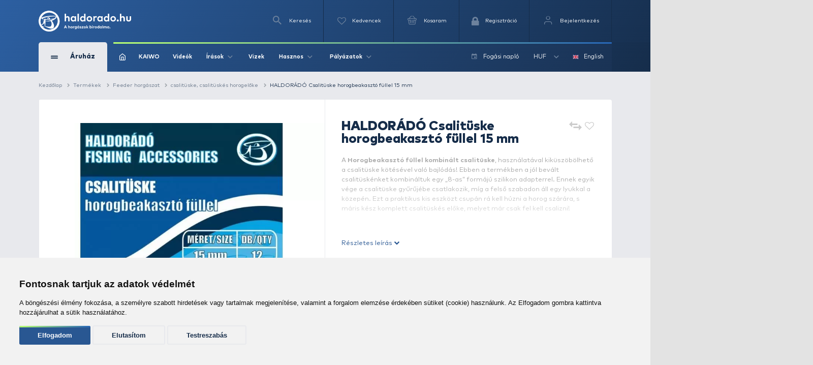

--- FILE ---
content_type: text/html; charset=utf-8
request_url: https://www.google.com/recaptcha/api2/anchor?ar=1&k=6Ldt3modAAAAADrnx6AxPAUwKtTLdvyX_Eggc-kX&co=aHR0cHM6Ly93d3cuaGFsZG9yYWRvLmh1OjQ0Mw..&hl=en&v=PoyoqOPhxBO7pBk68S4YbpHZ&size=invisible&badge=bottomleft&anchor-ms=20000&execute-ms=30000&cb=8la1u3iv6ooy
body_size: 48600
content:
<!DOCTYPE HTML><html dir="ltr" lang="en"><head><meta http-equiv="Content-Type" content="text/html; charset=UTF-8">
<meta http-equiv="X-UA-Compatible" content="IE=edge">
<title>reCAPTCHA</title>
<style type="text/css">
/* cyrillic-ext */
@font-face {
  font-family: 'Roboto';
  font-style: normal;
  font-weight: 400;
  font-stretch: 100%;
  src: url(//fonts.gstatic.com/s/roboto/v48/KFO7CnqEu92Fr1ME7kSn66aGLdTylUAMa3GUBHMdazTgWw.woff2) format('woff2');
  unicode-range: U+0460-052F, U+1C80-1C8A, U+20B4, U+2DE0-2DFF, U+A640-A69F, U+FE2E-FE2F;
}
/* cyrillic */
@font-face {
  font-family: 'Roboto';
  font-style: normal;
  font-weight: 400;
  font-stretch: 100%;
  src: url(//fonts.gstatic.com/s/roboto/v48/KFO7CnqEu92Fr1ME7kSn66aGLdTylUAMa3iUBHMdazTgWw.woff2) format('woff2');
  unicode-range: U+0301, U+0400-045F, U+0490-0491, U+04B0-04B1, U+2116;
}
/* greek-ext */
@font-face {
  font-family: 'Roboto';
  font-style: normal;
  font-weight: 400;
  font-stretch: 100%;
  src: url(//fonts.gstatic.com/s/roboto/v48/KFO7CnqEu92Fr1ME7kSn66aGLdTylUAMa3CUBHMdazTgWw.woff2) format('woff2');
  unicode-range: U+1F00-1FFF;
}
/* greek */
@font-face {
  font-family: 'Roboto';
  font-style: normal;
  font-weight: 400;
  font-stretch: 100%;
  src: url(//fonts.gstatic.com/s/roboto/v48/KFO7CnqEu92Fr1ME7kSn66aGLdTylUAMa3-UBHMdazTgWw.woff2) format('woff2');
  unicode-range: U+0370-0377, U+037A-037F, U+0384-038A, U+038C, U+038E-03A1, U+03A3-03FF;
}
/* math */
@font-face {
  font-family: 'Roboto';
  font-style: normal;
  font-weight: 400;
  font-stretch: 100%;
  src: url(//fonts.gstatic.com/s/roboto/v48/KFO7CnqEu92Fr1ME7kSn66aGLdTylUAMawCUBHMdazTgWw.woff2) format('woff2');
  unicode-range: U+0302-0303, U+0305, U+0307-0308, U+0310, U+0312, U+0315, U+031A, U+0326-0327, U+032C, U+032F-0330, U+0332-0333, U+0338, U+033A, U+0346, U+034D, U+0391-03A1, U+03A3-03A9, U+03B1-03C9, U+03D1, U+03D5-03D6, U+03F0-03F1, U+03F4-03F5, U+2016-2017, U+2034-2038, U+203C, U+2040, U+2043, U+2047, U+2050, U+2057, U+205F, U+2070-2071, U+2074-208E, U+2090-209C, U+20D0-20DC, U+20E1, U+20E5-20EF, U+2100-2112, U+2114-2115, U+2117-2121, U+2123-214F, U+2190, U+2192, U+2194-21AE, U+21B0-21E5, U+21F1-21F2, U+21F4-2211, U+2213-2214, U+2216-22FF, U+2308-230B, U+2310, U+2319, U+231C-2321, U+2336-237A, U+237C, U+2395, U+239B-23B7, U+23D0, U+23DC-23E1, U+2474-2475, U+25AF, U+25B3, U+25B7, U+25BD, U+25C1, U+25CA, U+25CC, U+25FB, U+266D-266F, U+27C0-27FF, U+2900-2AFF, U+2B0E-2B11, U+2B30-2B4C, U+2BFE, U+3030, U+FF5B, U+FF5D, U+1D400-1D7FF, U+1EE00-1EEFF;
}
/* symbols */
@font-face {
  font-family: 'Roboto';
  font-style: normal;
  font-weight: 400;
  font-stretch: 100%;
  src: url(//fonts.gstatic.com/s/roboto/v48/KFO7CnqEu92Fr1ME7kSn66aGLdTylUAMaxKUBHMdazTgWw.woff2) format('woff2');
  unicode-range: U+0001-000C, U+000E-001F, U+007F-009F, U+20DD-20E0, U+20E2-20E4, U+2150-218F, U+2190, U+2192, U+2194-2199, U+21AF, U+21E6-21F0, U+21F3, U+2218-2219, U+2299, U+22C4-22C6, U+2300-243F, U+2440-244A, U+2460-24FF, U+25A0-27BF, U+2800-28FF, U+2921-2922, U+2981, U+29BF, U+29EB, U+2B00-2BFF, U+4DC0-4DFF, U+FFF9-FFFB, U+10140-1018E, U+10190-1019C, U+101A0, U+101D0-101FD, U+102E0-102FB, U+10E60-10E7E, U+1D2C0-1D2D3, U+1D2E0-1D37F, U+1F000-1F0FF, U+1F100-1F1AD, U+1F1E6-1F1FF, U+1F30D-1F30F, U+1F315, U+1F31C, U+1F31E, U+1F320-1F32C, U+1F336, U+1F378, U+1F37D, U+1F382, U+1F393-1F39F, U+1F3A7-1F3A8, U+1F3AC-1F3AF, U+1F3C2, U+1F3C4-1F3C6, U+1F3CA-1F3CE, U+1F3D4-1F3E0, U+1F3ED, U+1F3F1-1F3F3, U+1F3F5-1F3F7, U+1F408, U+1F415, U+1F41F, U+1F426, U+1F43F, U+1F441-1F442, U+1F444, U+1F446-1F449, U+1F44C-1F44E, U+1F453, U+1F46A, U+1F47D, U+1F4A3, U+1F4B0, U+1F4B3, U+1F4B9, U+1F4BB, U+1F4BF, U+1F4C8-1F4CB, U+1F4D6, U+1F4DA, U+1F4DF, U+1F4E3-1F4E6, U+1F4EA-1F4ED, U+1F4F7, U+1F4F9-1F4FB, U+1F4FD-1F4FE, U+1F503, U+1F507-1F50B, U+1F50D, U+1F512-1F513, U+1F53E-1F54A, U+1F54F-1F5FA, U+1F610, U+1F650-1F67F, U+1F687, U+1F68D, U+1F691, U+1F694, U+1F698, U+1F6AD, U+1F6B2, U+1F6B9-1F6BA, U+1F6BC, U+1F6C6-1F6CF, U+1F6D3-1F6D7, U+1F6E0-1F6EA, U+1F6F0-1F6F3, U+1F6F7-1F6FC, U+1F700-1F7FF, U+1F800-1F80B, U+1F810-1F847, U+1F850-1F859, U+1F860-1F887, U+1F890-1F8AD, U+1F8B0-1F8BB, U+1F8C0-1F8C1, U+1F900-1F90B, U+1F93B, U+1F946, U+1F984, U+1F996, U+1F9E9, U+1FA00-1FA6F, U+1FA70-1FA7C, U+1FA80-1FA89, U+1FA8F-1FAC6, U+1FACE-1FADC, U+1FADF-1FAE9, U+1FAF0-1FAF8, U+1FB00-1FBFF;
}
/* vietnamese */
@font-face {
  font-family: 'Roboto';
  font-style: normal;
  font-weight: 400;
  font-stretch: 100%;
  src: url(//fonts.gstatic.com/s/roboto/v48/KFO7CnqEu92Fr1ME7kSn66aGLdTylUAMa3OUBHMdazTgWw.woff2) format('woff2');
  unicode-range: U+0102-0103, U+0110-0111, U+0128-0129, U+0168-0169, U+01A0-01A1, U+01AF-01B0, U+0300-0301, U+0303-0304, U+0308-0309, U+0323, U+0329, U+1EA0-1EF9, U+20AB;
}
/* latin-ext */
@font-face {
  font-family: 'Roboto';
  font-style: normal;
  font-weight: 400;
  font-stretch: 100%;
  src: url(//fonts.gstatic.com/s/roboto/v48/KFO7CnqEu92Fr1ME7kSn66aGLdTylUAMa3KUBHMdazTgWw.woff2) format('woff2');
  unicode-range: U+0100-02BA, U+02BD-02C5, U+02C7-02CC, U+02CE-02D7, U+02DD-02FF, U+0304, U+0308, U+0329, U+1D00-1DBF, U+1E00-1E9F, U+1EF2-1EFF, U+2020, U+20A0-20AB, U+20AD-20C0, U+2113, U+2C60-2C7F, U+A720-A7FF;
}
/* latin */
@font-face {
  font-family: 'Roboto';
  font-style: normal;
  font-weight: 400;
  font-stretch: 100%;
  src: url(//fonts.gstatic.com/s/roboto/v48/KFO7CnqEu92Fr1ME7kSn66aGLdTylUAMa3yUBHMdazQ.woff2) format('woff2');
  unicode-range: U+0000-00FF, U+0131, U+0152-0153, U+02BB-02BC, U+02C6, U+02DA, U+02DC, U+0304, U+0308, U+0329, U+2000-206F, U+20AC, U+2122, U+2191, U+2193, U+2212, U+2215, U+FEFF, U+FFFD;
}
/* cyrillic-ext */
@font-face {
  font-family: 'Roboto';
  font-style: normal;
  font-weight: 500;
  font-stretch: 100%;
  src: url(//fonts.gstatic.com/s/roboto/v48/KFO7CnqEu92Fr1ME7kSn66aGLdTylUAMa3GUBHMdazTgWw.woff2) format('woff2');
  unicode-range: U+0460-052F, U+1C80-1C8A, U+20B4, U+2DE0-2DFF, U+A640-A69F, U+FE2E-FE2F;
}
/* cyrillic */
@font-face {
  font-family: 'Roboto';
  font-style: normal;
  font-weight: 500;
  font-stretch: 100%;
  src: url(//fonts.gstatic.com/s/roboto/v48/KFO7CnqEu92Fr1ME7kSn66aGLdTylUAMa3iUBHMdazTgWw.woff2) format('woff2');
  unicode-range: U+0301, U+0400-045F, U+0490-0491, U+04B0-04B1, U+2116;
}
/* greek-ext */
@font-face {
  font-family: 'Roboto';
  font-style: normal;
  font-weight: 500;
  font-stretch: 100%;
  src: url(//fonts.gstatic.com/s/roboto/v48/KFO7CnqEu92Fr1ME7kSn66aGLdTylUAMa3CUBHMdazTgWw.woff2) format('woff2');
  unicode-range: U+1F00-1FFF;
}
/* greek */
@font-face {
  font-family: 'Roboto';
  font-style: normal;
  font-weight: 500;
  font-stretch: 100%;
  src: url(//fonts.gstatic.com/s/roboto/v48/KFO7CnqEu92Fr1ME7kSn66aGLdTylUAMa3-UBHMdazTgWw.woff2) format('woff2');
  unicode-range: U+0370-0377, U+037A-037F, U+0384-038A, U+038C, U+038E-03A1, U+03A3-03FF;
}
/* math */
@font-face {
  font-family: 'Roboto';
  font-style: normal;
  font-weight: 500;
  font-stretch: 100%;
  src: url(//fonts.gstatic.com/s/roboto/v48/KFO7CnqEu92Fr1ME7kSn66aGLdTylUAMawCUBHMdazTgWw.woff2) format('woff2');
  unicode-range: U+0302-0303, U+0305, U+0307-0308, U+0310, U+0312, U+0315, U+031A, U+0326-0327, U+032C, U+032F-0330, U+0332-0333, U+0338, U+033A, U+0346, U+034D, U+0391-03A1, U+03A3-03A9, U+03B1-03C9, U+03D1, U+03D5-03D6, U+03F0-03F1, U+03F4-03F5, U+2016-2017, U+2034-2038, U+203C, U+2040, U+2043, U+2047, U+2050, U+2057, U+205F, U+2070-2071, U+2074-208E, U+2090-209C, U+20D0-20DC, U+20E1, U+20E5-20EF, U+2100-2112, U+2114-2115, U+2117-2121, U+2123-214F, U+2190, U+2192, U+2194-21AE, U+21B0-21E5, U+21F1-21F2, U+21F4-2211, U+2213-2214, U+2216-22FF, U+2308-230B, U+2310, U+2319, U+231C-2321, U+2336-237A, U+237C, U+2395, U+239B-23B7, U+23D0, U+23DC-23E1, U+2474-2475, U+25AF, U+25B3, U+25B7, U+25BD, U+25C1, U+25CA, U+25CC, U+25FB, U+266D-266F, U+27C0-27FF, U+2900-2AFF, U+2B0E-2B11, U+2B30-2B4C, U+2BFE, U+3030, U+FF5B, U+FF5D, U+1D400-1D7FF, U+1EE00-1EEFF;
}
/* symbols */
@font-face {
  font-family: 'Roboto';
  font-style: normal;
  font-weight: 500;
  font-stretch: 100%;
  src: url(//fonts.gstatic.com/s/roboto/v48/KFO7CnqEu92Fr1ME7kSn66aGLdTylUAMaxKUBHMdazTgWw.woff2) format('woff2');
  unicode-range: U+0001-000C, U+000E-001F, U+007F-009F, U+20DD-20E0, U+20E2-20E4, U+2150-218F, U+2190, U+2192, U+2194-2199, U+21AF, U+21E6-21F0, U+21F3, U+2218-2219, U+2299, U+22C4-22C6, U+2300-243F, U+2440-244A, U+2460-24FF, U+25A0-27BF, U+2800-28FF, U+2921-2922, U+2981, U+29BF, U+29EB, U+2B00-2BFF, U+4DC0-4DFF, U+FFF9-FFFB, U+10140-1018E, U+10190-1019C, U+101A0, U+101D0-101FD, U+102E0-102FB, U+10E60-10E7E, U+1D2C0-1D2D3, U+1D2E0-1D37F, U+1F000-1F0FF, U+1F100-1F1AD, U+1F1E6-1F1FF, U+1F30D-1F30F, U+1F315, U+1F31C, U+1F31E, U+1F320-1F32C, U+1F336, U+1F378, U+1F37D, U+1F382, U+1F393-1F39F, U+1F3A7-1F3A8, U+1F3AC-1F3AF, U+1F3C2, U+1F3C4-1F3C6, U+1F3CA-1F3CE, U+1F3D4-1F3E0, U+1F3ED, U+1F3F1-1F3F3, U+1F3F5-1F3F7, U+1F408, U+1F415, U+1F41F, U+1F426, U+1F43F, U+1F441-1F442, U+1F444, U+1F446-1F449, U+1F44C-1F44E, U+1F453, U+1F46A, U+1F47D, U+1F4A3, U+1F4B0, U+1F4B3, U+1F4B9, U+1F4BB, U+1F4BF, U+1F4C8-1F4CB, U+1F4D6, U+1F4DA, U+1F4DF, U+1F4E3-1F4E6, U+1F4EA-1F4ED, U+1F4F7, U+1F4F9-1F4FB, U+1F4FD-1F4FE, U+1F503, U+1F507-1F50B, U+1F50D, U+1F512-1F513, U+1F53E-1F54A, U+1F54F-1F5FA, U+1F610, U+1F650-1F67F, U+1F687, U+1F68D, U+1F691, U+1F694, U+1F698, U+1F6AD, U+1F6B2, U+1F6B9-1F6BA, U+1F6BC, U+1F6C6-1F6CF, U+1F6D3-1F6D7, U+1F6E0-1F6EA, U+1F6F0-1F6F3, U+1F6F7-1F6FC, U+1F700-1F7FF, U+1F800-1F80B, U+1F810-1F847, U+1F850-1F859, U+1F860-1F887, U+1F890-1F8AD, U+1F8B0-1F8BB, U+1F8C0-1F8C1, U+1F900-1F90B, U+1F93B, U+1F946, U+1F984, U+1F996, U+1F9E9, U+1FA00-1FA6F, U+1FA70-1FA7C, U+1FA80-1FA89, U+1FA8F-1FAC6, U+1FACE-1FADC, U+1FADF-1FAE9, U+1FAF0-1FAF8, U+1FB00-1FBFF;
}
/* vietnamese */
@font-face {
  font-family: 'Roboto';
  font-style: normal;
  font-weight: 500;
  font-stretch: 100%;
  src: url(//fonts.gstatic.com/s/roboto/v48/KFO7CnqEu92Fr1ME7kSn66aGLdTylUAMa3OUBHMdazTgWw.woff2) format('woff2');
  unicode-range: U+0102-0103, U+0110-0111, U+0128-0129, U+0168-0169, U+01A0-01A1, U+01AF-01B0, U+0300-0301, U+0303-0304, U+0308-0309, U+0323, U+0329, U+1EA0-1EF9, U+20AB;
}
/* latin-ext */
@font-face {
  font-family: 'Roboto';
  font-style: normal;
  font-weight: 500;
  font-stretch: 100%;
  src: url(//fonts.gstatic.com/s/roboto/v48/KFO7CnqEu92Fr1ME7kSn66aGLdTylUAMa3KUBHMdazTgWw.woff2) format('woff2');
  unicode-range: U+0100-02BA, U+02BD-02C5, U+02C7-02CC, U+02CE-02D7, U+02DD-02FF, U+0304, U+0308, U+0329, U+1D00-1DBF, U+1E00-1E9F, U+1EF2-1EFF, U+2020, U+20A0-20AB, U+20AD-20C0, U+2113, U+2C60-2C7F, U+A720-A7FF;
}
/* latin */
@font-face {
  font-family: 'Roboto';
  font-style: normal;
  font-weight: 500;
  font-stretch: 100%;
  src: url(//fonts.gstatic.com/s/roboto/v48/KFO7CnqEu92Fr1ME7kSn66aGLdTylUAMa3yUBHMdazQ.woff2) format('woff2');
  unicode-range: U+0000-00FF, U+0131, U+0152-0153, U+02BB-02BC, U+02C6, U+02DA, U+02DC, U+0304, U+0308, U+0329, U+2000-206F, U+20AC, U+2122, U+2191, U+2193, U+2212, U+2215, U+FEFF, U+FFFD;
}
/* cyrillic-ext */
@font-face {
  font-family: 'Roboto';
  font-style: normal;
  font-weight: 900;
  font-stretch: 100%;
  src: url(//fonts.gstatic.com/s/roboto/v48/KFO7CnqEu92Fr1ME7kSn66aGLdTylUAMa3GUBHMdazTgWw.woff2) format('woff2');
  unicode-range: U+0460-052F, U+1C80-1C8A, U+20B4, U+2DE0-2DFF, U+A640-A69F, U+FE2E-FE2F;
}
/* cyrillic */
@font-face {
  font-family: 'Roboto';
  font-style: normal;
  font-weight: 900;
  font-stretch: 100%;
  src: url(//fonts.gstatic.com/s/roboto/v48/KFO7CnqEu92Fr1ME7kSn66aGLdTylUAMa3iUBHMdazTgWw.woff2) format('woff2');
  unicode-range: U+0301, U+0400-045F, U+0490-0491, U+04B0-04B1, U+2116;
}
/* greek-ext */
@font-face {
  font-family: 'Roboto';
  font-style: normal;
  font-weight: 900;
  font-stretch: 100%;
  src: url(//fonts.gstatic.com/s/roboto/v48/KFO7CnqEu92Fr1ME7kSn66aGLdTylUAMa3CUBHMdazTgWw.woff2) format('woff2');
  unicode-range: U+1F00-1FFF;
}
/* greek */
@font-face {
  font-family: 'Roboto';
  font-style: normal;
  font-weight: 900;
  font-stretch: 100%;
  src: url(//fonts.gstatic.com/s/roboto/v48/KFO7CnqEu92Fr1ME7kSn66aGLdTylUAMa3-UBHMdazTgWw.woff2) format('woff2');
  unicode-range: U+0370-0377, U+037A-037F, U+0384-038A, U+038C, U+038E-03A1, U+03A3-03FF;
}
/* math */
@font-face {
  font-family: 'Roboto';
  font-style: normal;
  font-weight: 900;
  font-stretch: 100%;
  src: url(//fonts.gstatic.com/s/roboto/v48/KFO7CnqEu92Fr1ME7kSn66aGLdTylUAMawCUBHMdazTgWw.woff2) format('woff2');
  unicode-range: U+0302-0303, U+0305, U+0307-0308, U+0310, U+0312, U+0315, U+031A, U+0326-0327, U+032C, U+032F-0330, U+0332-0333, U+0338, U+033A, U+0346, U+034D, U+0391-03A1, U+03A3-03A9, U+03B1-03C9, U+03D1, U+03D5-03D6, U+03F0-03F1, U+03F4-03F5, U+2016-2017, U+2034-2038, U+203C, U+2040, U+2043, U+2047, U+2050, U+2057, U+205F, U+2070-2071, U+2074-208E, U+2090-209C, U+20D0-20DC, U+20E1, U+20E5-20EF, U+2100-2112, U+2114-2115, U+2117-2121, U+2123-214F, U+2190, U+2192, U+2194-21AE, U+21B0-21E5, U+21F1-21F2, U+21F4-2211, U+2213-2214, U+2216-22FF, U+2308-230B, U+2310, U+2319, U+231C-2321, U+2336-237A, U+237C, U+2395, U+239B-23B7, U+23D0, U+23DC-23E1, U+2474-2475, U+25AF, U+25B3, U+25B7, U+25BD, U+25C1, U+25CA, U+25CC, U+25FB, U+266D-266F, U+27C0-27FF, U+2900-2AFF, U+2B0E-2B11, U+2B30-2B4C, U+2BFE, U+3030, U+FF5B, U+FF5D, U+1D400-1D7FF, U+1EE00-1EEFF;
}
/* symbols */
@font-face {
  font-family: 'Roboto';
  font-style: normal;
  font-weight: 900;
  font-stretch: 100%;
  src: url(//fonts.gstatic.com/s/roboto/v48/KFO7CnqEu92Fr1ME7kSn66aGLdTylUAMaxKUBHMdazTgWw.woff2) format('woff2');
  unicode-range: U+0001-000C, U+000E-001F, U+007F-009F, U+20DD-20E0, U+20E2-20E4, U+2150-218F, U+2190, U+2192, U+2194-2199, U+21AF, U+21E6-21F0, U+21F3, U+2218-2219, U+2299, U+22C4-22C6, U+2300-243F, U+2440-244A, U+2460-24FF, U+25A0-27BF, U+2800-28FF, U+2921-2922, U+2981, U+29BF, U+29EB, U+2B00-2BFF, U+4DC0-4DFF, U+FFF9-FFFB, U+10140-1018E, U+10190-1019C, U+101A0, U+101D0-101FD, U+102E0-102FB, U+10E60-10E7E, U+1D2C0-1D2D3, U+1D2E0-1D37F, U+1F000-1F0FF, U+1F100-1F1AD, U+1F1E6-1F1FF, U+1F30D-1F30F, U+1F315, U+1F31C, U+1F31E, U+1F320-1F32C, U+1F336, U+1F378, U+1F37D, U+1F382, U+1F393-1F39F, U+1F3A7-1F3A8, U+1F3AC-1F3AF, U+1F3C2, U+1F3C4-1F3C6, U+1F3CA-1F3CE, U+1F3D4-1F3E0, U+1F3ED, U+1F3F1-1F3F3, U+1F3F5-1F3F7, U+1F408, U+1F415, U+1F41F, U+1F426, U+1F43F, U+1F441-1F442, U+1F444, U+1F446-1F449, U+1F44C-1F44E, U+1F453, U+1F46A, U+1F47D, U+1F4A3, U+1F4B0, U+1F4B3, U+1F4B9, U+1F4BB, U+1F4BF, U+1F4C8-1F4CB, U+1F4D6, U+1F4DA, U+1F4DF, U+1F4E3-1F4E6, U+1F4EA-1F4ED, U+1F4F7, U+1F4F9-1F4FB, U+1F4FD-1F4FE, U+1F503, U+1F507-1F50B, U+1F50D, U+1F512-1F513, U+1F53E-1F54A, U+1F54F-1F5FA, U+1F610, U+1F650-1F67F, U+1F687, U+1F68D, U+1F691, U+1F694, U+1F698, U+1F6AD, U+1F6B2, U+1F6B9-1F6BA, U+1F6BC, U+1F6C6-1F6CF, U+1F6D3-1F6D7, U+1F6E0-1F6EA, U+1F6F0-1F6F3, U+1F6F7-1F6FC, U+1F700-1F7FF, U+1F800-1F80B, U+1F810-1F847, U+1F850-1F859, U+1F860-1F887, U+1F890-1F8AD, U+1F8B0-1F8BB, U+1F8C0-1F8C1, U+1F900-1F90B, U+1F93B, U+1F946, U+1F984, U+1F996, U+1F9E9, U+1FA00-1FA6F, U+1FA70-1FA7C, U+1FA80-1FA89, U+1FA8F-1FAC6, U+1FACE-1FADC, U+1FADF-1FAE9, U+1FAF0-1FAF8, U+1FB00-1FBFF;
}
/* vietnamese */
@font-face {
  font-family: 'Roboto';
  font-style: normal;
  font-weight: 900;
  font-stretch: 100%;
  src: url(//fonts.gstatic.com/s/roboto/v48/KFO7CnqEu92Fr1ME7kSn66aGLdTylUAMa3OUBHMdazTgWw.woff2) format('woff2');
  unicode-range: U+0102-0103, U+0110-0111, U+0128-0129, U+0168-0169, U+01A0-01A1, U+01AF-01B0, U+0300-0301, U+0303-0304, U+0308-0309, U+0323, U+0329, U+1EA0-1EF9, U+20AB;
}
/* latin-ext */
@font-face {
  font-family: 'Roboto';
  font-style: normal;
  font-weight: 900;
  font-stretch: 100%;
  src: url(//fonts.gstatic.com/s/roboto/v48/KFO7CnqEu92Fr1ME7kSn66aGLdTylUAMa3KUBHMdazTgWw.woff2) format('woff2');
  unicode-range: U+0100-02BA, U+02BD-02C5, U+02C7-02CC, U+02CE-02D7, U+02DD-02FF, U+0304, U+0308, U+0329, U+1D00-1DBF, U+1E00-1E9F, U+1EF2-1EFF, U+2020, U+20A0-20AB, U+20AD-20C0, U+2113, U+2C60-2C7F, U+A720-A7FF;
}
/* latin */
@font-face {
  font-family: 'Roboto';
  font-style: normal;
  font-weight: 900;
  font-stretch: 100%;
  src: url(//fonts.gstatic.com/s/roboto/v48/KFO7CnqEu92Fr1ME7kSn66aGLdTylUAMa3yUBHMdazQ.woff2) format('woff2');
  unicode-range: U+0000-00FF, U+0131, U+0152-0153, U+02BB-02BC, U+02C6, U+02DA, U+02DC, U+0304, U+0308, U+0329, U+2000-206F, U+20AC, U+2122, U+2191, U+2193, U+2212, U+2215, U+FEFF, U+FFFD;
}

</style>
<link rel="stylesheet" type="text/css" href="https://www.gstatic.com/recaptcha/releases/PoyoqOPhxBO7pBk68S4YbpHZ/styles__ltr.css">
<script nonce="_PgNU0Uw2avTl5b5rnjdlQ" type="text/javascript">window['__recaptcha_api'] = 'https://www.google.com/recaptcha/api2/';</script>
<script type="text/javascript" src="https://www.gstatic.com/recaptcha/releases/PoyoqOPhxBO7pBk68S4YbpHZ/recaptcha__en.js" nonce="_PgNU0Uw2avTl5b5rnjdlQ">
      
    </script></head>
<body><div id="rc-anchor-alert" class="rc-anchor-alert"></div>
<input type="hidden" id="recaptcha-token" value="[base64]">
<script type="text/javascript" nonce="_PgNU0Uw2avTl5b5rnjdlQ">
      recaptcha.anchor.Main.init("[\x22ainput\x22,[\x22bgdata\x22,\x22\x22,\[base64]/[base64]/UltIKytdPWE6KGE8MjA0OD9SW0grK109YT4+NnwxOTI6KChhJjY0NTEyKT09NTUyOTYmJnErMTxoLmxlbmd0aCYmKGguY2hhckNvZGVBdChxKzEpJjY0NTEyKT09NTYzMjA/[base64]/MjU1OlI/[base64]/[base64]/[base64]/[base64]/[base64]/[base64]/[base64]/[base64]/[base64]/[base64]\x22,\[base64]\\u003d\\u003d\x22,\[base64]/CiMKbY2Jdw53ChmIzw5TCnGDDg8KOwo4kN8KRwq59QcOyIinDrS1Awr90w6UbwqLCjCrDnMKJNkvDizvDhx7DlhjCuF5UwpgRQVjCqUjCuFoHEsKSw6fDi8KBEw3Dn2Bgw7TDm8OdwrNSAHLDqMKkeMKePMOiwpxlAB7CicKtcBDDqcK7G1tKdsOtw5XCjj/Ci8KDw5nCsDnCgD8Qw4nDlsKsdsKEw7LClMKgw6nCtXbDjRILHcO2CWnCt0rDiWMKFsKHIAgDw6tEGA9LK8O/wrHCpcK0c8K0w4vDs1AKwrQswqrCsgnDvcO6wr5ywofDgijDkxbDrVdsdMORG1rCngTDkS/Cv8OPw5wxw6zCl8OyKi3DihFcw7J4f8KFHWjDny0oYnrDi8KkZ2hAwqllw69jwqctwqF0TsKLMMOcw44swqA6BcKScsOFwrkww4XDp1pVwrhNwp3DpcKQw6DCnjFPw5DCqcOAI8KCw6vCgcOXw7Y0aDctDMOxdsO/JisnwpQWKsOAwrHDvygkGQ3CocKmwrB1F8KQYlPDkcKuDEhTwrJrw4jDqmDClll+MgrCh8KeAcKawpUkUBRwPwA+b8KVw41LNsOTM8KZSzBEw67Dm8K4wrgYFGnCsA/Cr8KaHCFxTMKKCRXCv2vCrWlJTyE5w4vCucK5wpnCu0fDpMOlwrMoPcKxw4bCvljClMKcRcKZw48jCMKDwr/[base64]/DgcOABEjCvHfDrsOKw5/CgHnCqcKQwqxwwqF0wokEwq8VW8OOW1TCpsORRWN/EMK1w5BIb2U2w6s/wq/[base64]/DrgbCgsOVw7TDt8KVw7bDqcOdw4dCwo/DsQnCiV0ZwpXDjgHCpcOpHxFkXz/DiGvCkkQ6GVtow6rCo8Kmwr7DmsKJHsOxBhgbw5c9w7Ryw5/Dm8K9w7B+PcOGa3sVEcO2wr0sw7wvTi1Ow50jTsObw7INwpXCucKswr1swo3DsMORT8OSBMKdacKBw5HDqcO4wrAnWQseMXVGJMKsw7bDjcKYwrzCkMOdw61swpw7DkQtXS/CkAxZw54cNsKwwobDgxbCnMKSQh/DksKaw67DiMOXAMO3w6vCsMO2wrfCghPCkj09wpDCsMOzwpU5w7xyw7bDqMOhw7oUDsKtKsOsGsKNw5vDrSAfQGhcw7DDpjFzwoXCqsOpwptkGMOkw4Zww4TCqsKswpN1wqM5BjReJsKBwrdAwrw7b1fDncOZKBk/wqszClHDisO6w71MWcKvwpDDjU89wpcxw7DCqmPCrWlBw6/Cmi4YLh4yCHJuVMKOwq0OwqEyXsO0w7IvwoBCTC7CksK7w7lmw514BcKvw4PDnTcIwrrDtk7DgyJJMkA+w6QSbMKiBsKkw7Vdw6okB8Omw7zCikHCjDbCpcOZwpzCpcKjUljDgwrCiyFuwrEow6ZfOQorw7PDgMKTKyxGeMO8wrdUJnB7woEKFGrDqH57B8O/wo01w6ZQO8OCK8K7ahxuworCtxUKOCsYAcOMw7ccK8KhwozCuFsCw7/CjcOwwo1Dw6FJwqrCp8K0wrPCkcOBO0zDtcK4wppswoV1wpB5wpcGacK/e8OMw6czw7cwEy/Cok3CnsKPRsOabTk7wpo9SMK6eADCjjMLa8OHKcKHRMKnWcOaw7rDpcOtw6fChsKMMsOzWMOuw7XChXEQwpTDoRvDh8K7aUvCqmkpHcOWYcOrwo3CjAAKS8KOJcO3wotncsOSbjwWWw/CqQglwonDi8KYw4ZawpQRa1JJFh/[base64]/Dq8Klw4/Cl8Oow6bCnwMGTcKhCcOFw59XccKqwrvDiMOuM8OgU8Ktwr/Cgn4hw6JSw6PDgcKKKMOyNHzCj8ODwrNMw7DDmsOlw6bDumMCwqnDlMO6w6xzwqjCh1tWwqVYOsOnwoPDpsKwPzPDm8OgwrRnS8KtJsOWwrHDvkDDogsbwonDkFh6w554F8KlwpcaFsOsb8OFHFJlw4p1esO8U8K2PcK6RcKeZMKjaxJRwqNIwpzDh8Oow6/[base64]/Cpm/Dn8KCwpx9wooCLcKyworCnMO9wp8Mw715w649wqh2woxLBcOiJMKlEMOcecKqw4EpPMOOS8OywqPCnnHCisOxFmPCt8OYw5h/[base64]/CkSzCnVrCgw9Ywqc2QMKDw77CoQhIw7o3KH/DtjzCvcKKNXRXw7wmYcKpwo8UW8KMw7IRFXHCnEjDvjBYwrXDkMKIw6Yjw4VRCB/DqMOFw7zCri8mwqfCgBLDssOvPSZqw55wDMOlw61bMsOgUcKIY8KnwqnCmcKnw60zPcKow5t+FAfCu3oMa0/Dj1p7bcK6Q8O1NBZow7NVwrLCs8OHGsOnwo/Di8OOB8KyU8KtS8OmwrHCjW3Cvx49QkwAwpnCh8OsdsKPwo3DmMKvHn5CQBl3EsO+YW7DusObLFjCvWR3YcKZwqrDgMOww6RpVcKnA8KAwqU1w7QbTznCvcOmw7zCqcKeUzYnw5omwo/Cm8K3YMKGIsOuSMKvMMKGDUUPwqYqVHkjETbCv2pAw7jDsgxgwrhqNTxFb8OCWsKrwr0uHsKPBAQ7wqYBacKvw6Esd8O3w7lIw54mJCbDscO8w5pDLcKmw5pARMObb2TCgkfCikzCmBjCog/[base64]/w602w7xQU8OJcSnDry56wpjCqcOQwrbCowrCs1VHcMKdOsKoJcO6dcKxOEnCilYkZDMsQk7DqDlgwqjCgcOsQcKZw7QrS8ObDsKFNMKHXHBRQzZjGTPCqlorwrlRw4fDg0IkU8KQworDnsOHO8Orw4thGxIRM8K+w4zCnEvDu23CucOSQWV3wogrwr94ccK/VDHCl8ORw6zDggrCukRhw7DDnl3DgC/CnBpWwrrDscO8woUBw7cRR8KlNnnDqMKfH8OuwqPDphYZwqPDvsK0Jww2AMOEEWAtbsOCWGrDg8KLw6LDnGtCGz4AwoDCosOEw5Fywp3DgkjCswpSw7fCvCt2wrQgYBAHQ0fChcKew4HCj8KPwqE5RynDtAALwoQyBsKxZsOmw4/[base64]/CtzfChFtla8Omw6A8fTDCucK/McKdecOvfjc2D1/CssO4ViQIYsONQ8Orw4R3A37Dg1MoIRxcwoR1w6IQRcKfXsOXw7rDgj/CmkZReGnDgTDDuMOlXsKrUTQlw6YfbDHCp0Y8wpkcw6fCtcKeFE/CvXzDiMKLV8Khc8Opw6FpQsOXI8KfTkzDpHVtIcOQw43ClCwWwpbDi8OaasKVdcKMAFJWw5dzw6how4gcJhQEf1XCiyvCnMK3Oi0aw5nCqsOuwqvCghtVw4prwpbDkxPDnR4Dwp/CvsOlMcOhasKVw7Y3K8KRwr5OwqbCoMKOMQFCRsKpNsKww43CkncawoxuwpbCvWHCn2FrdMO0w7YZwqRxCmLCvsK9S2LDpSdhWMKQT1vCoGTDqHDDmQYRIsKeMcO2wqjDgsKLw7nDqsKuQ8KWwrDCv0LDl2HDrCtkwpw9w456w4hXLcKTw6/DrcOPGcKuwpPChDPCk8O2fsOcwrDCn8Ozw5zCp8K/[base64]/Dr8KxwpYLwpHDi3zDtWbCr8KiTcKpUQY8AcOtwod6wrXCgD/DlMOqZsOgWRXDr8KPWMKnwpAITDMEKmF0F8KSJSHCuMOnQcKqw7jDmsOgSsO/[base64]/ecKWwopKwrZYw6TCqEhSwptQWj3DhMOvc8KPBSzDow1pK0jDqUfCnsO/XcO5FDwQD0PCpsOHwoXDr3zCkTw/wozChQ3CqsOIw6bDq8OQOcO2w6bDksO5EDYxYsOuwpjDtB50w5/DkR7DncK3DgPCtk8UClE2w6XCnW3CosKBwq/[base64]/DtMKlwq7DgUgGEsKcHm/CrHTCjHzCvWvDo1I0wqcFO8Kxw7nDr8KJwolKS2LCv1lmNEPDi8O5XcKXezZbw6gEQsOvfsONwpDDjMOwCBbDhsKEworDsnRywo7CuMOMMMOKVcOkPD3CssOtQcO2XSw/w4k+wrvDiMO7DsOmFsODwoTCqynCvAw3w7zDgyjDuQlkwo7CuCIlw5R6VGs2w5Ihw48PGBzDsD/Cg8KOw6vCl07CssKcFcOlXk1pC8K9PsOfwqHDilnCnsKWFsKiMDDCt8KqwobDsMKbJz/CosOmcMK5wq1iwovCqsOLw4TCicKbRG/ChATCisOsw68zwr7CnMKXYQozBldiwpfCv19ZDC7CnAVIwpXDq8Knw7oYD8OYw7xYwpFFwoEZSnDCq8KowrcqaMKtwpZobMKiwqElwrrCmz5AGcKJwqfChMO9w4REwr3DhzXDkV8uFwl9dFLDusKDw6xhXWs1w5/DvMK+w7bCgEvCicKhXkAZwpTDtHwJPMKfwrLDncOracOgC8OtwrvDvk9zNlvDqjDDpcOywoLDt1DDj8OJPBHDj8KGw4gPBEfDjF/CtDPDnALDvHIqw4jCjkZXYGRHcsKZFTgxeXvDjMKqelAwbMO5G8OkwqNGw4hMRcKLe2kFwqjCq8KkNhDDtMOKCsKxw6IOwpgyYRB0wojCuh3Cphttw5Nrw6YmI8OHwphNNjbCnsKaenMzw53Cq8KKw53DiMOdwrHDtU/[base64]/[base64]/Djy3DpsKUwpDCvHLCoEPDpRgUw6rDjGN+wqHDoGY3MMOWRFcMKcOvBMKRCj/Dk8KUEcOTwqfDtcKcPQtewqtNZTZzw7gFw5nCicONwoPDqS7Dp8OrwrFWV8O/XmTCgsOFXmV/wqTCv2bCvsKtB8KvB3lQCGTCpcKcw5vChHPCoXzCisOEwrIAdcKxwp7DvhPCqwUuw5FVIMK+w5TCg8KKw7DDvcO4bgrCpsObMQbDpjV7EsK+wrF6BWpjChITw71Mw7o+anU4wqjDmMO+aHHDqwMeR8KRaV/[base64]/[base64]/DgU06RzLCtkvDscKhw5/CpMK/GMKYw5FCOcKbw4fCocO8ThXDo17Cu0gJwqXDnTHCksKZKA9HH23Ch8OyRsKcTFvClyLCucKyw4AtwonDsD3DhnAuw43Cv3nDoxTDhMOCDcKJwqDDlgQzKjDCmXE9W8OlWMOmbUAQWm/Dk109UQXClSF6wqdrwrfCucKpcMKowpnDmMKBwq7ClCVrNcKsG1nCoTtgw6jCgcK5WEUpXsKfwpBkw6ZxBA/[base64]/[base64]/DvMK3S1grw4d/CcOTw5JJw45Zwq3DkBnCvyrCp8KfwprCucKGwozDgADCqcKRw5HCk8OMb8O2e2AFOGZwKH7DpHQgw6/Cm3fCtcKUJA8XKMKsUArCpjzCl33Ds8OUN8KfUkbDrMKpRSPCgcOTecO0aknDt3XDpQDCsiVlcMOnwoZ7w7rDhsKBw4XCgwvCjk9qTC9SOGYEUcKoOid+w4nDvsKoDTtFB8O4NiZNwqHDqsKGwpF6w4/CpF7DlzjCh8KnA2PDpA4FESx9Gk11w7E0w5zDqlbDvMO0wpfCjFALwrzCjmEJwrTCtBQmPh3CuHrDtMKow7spwp3ChsOpw7/Dk8KOw6xlWiEXIcKsYUotw7XCvsKWL8KNBsKNA8Kpw4PCpy5lDcOwd8O6woFiw4rCmRLDhhHDpsKCw6fCimFwPMKSHW5pPyrCpcOwwpUqworCu8KDIG/CqykAPcOqwqUCw54Zw7VGwo3DnMOFTRHCvcO+wq/CnU3CkcO6ZsOrwrAww5XDp3HCk8KsKsKdd0ZGFMOCw5PDmE8QZMK2fMONwoNRb8OPDgcXC8O2HMO7w47DuTlCE3M3w6rDi8KXa1LDvcOOw5zCqT/Cm37CkgzCnGVvw5nClcK/w7HDlgMFIVZXwpJWZsKgwrYWwpDDojHDjC/DpF1cEAbCgcKhw6zDncOjVjLDuCTCnD/DhS3CisKUYsO9D8Ovwq5gEsKkw6B/[base64]/DjsOewpjCqcO8csKRwpHDo8Ovw7J2wpUfHhQYwpsYSFoTBiDDjk/DmcO2AMKVf8OWw5NJMsOmEcKwwpoGwrnCi8KJw5DDrQDDg8OgVsKSThpkQh3DkMOkH8Oyw6PDu8Kswq5dw7TDnzIhAlDCtRUbAXQfJRM9wq8gD8OVwq91Ji7CpT/DsMKawrR9wr0xOMKoE2HDohVoXsOhZjl6wo3DtMOXMsKVBEtKw4VjA0zCh8OVQgXDmS1KwoTCpsKZw4gdw5PDhMOGUMOSRmXDjV3CusOxw7PClUQSwpHDl8OPw5fDqTYgwotHw7gwesK5McKxwp3DtEJjw68ewp/[base64]/DscO+w5czwpgRZkxYwqJyPMK7wp8xR1nCrBLCqkhEw41NwqNTFGzDm0bDp8OXwrxgLcKewp/Ci8OmNQguw4l8TA45w5o+YcKJw6JewqR7w6MLa8ObIcO1wrs8VjZkV0fCihYzNEvDtsODBsKDHcKUEsKiNDMnw4pAKzzDqErCp8ObwpzDsMORwr9lNHrDoMOeFwvDmldjZl5eZsOaGMOPQ8Osw43Csx/ChcOpw4XDrR0bDwgJw5bDn8OPAMOPSsKFw4knwoTCh8KpUMKbwrt6woHDuBVBBTxxwpjDjnAFScKow7EMwprCn8OTazRsAcKvPnXCvUXDr8OdB8KGJwLCrMOQwrrDgxbCsMKgWEckw7ZsfhjCmEk3wpNWHsKzwrZKMsO9Zx/[base64]/DohLCtCxvw6EJfsOKH3zDnMOawrbCsMOoW8KZC8KgTGttw5tAw6BUFcKUw5LCkmPDpigEbcKUJMOgworCkMO3w5nDusOEw4LCmMK5WMOyZg4HIcKaBknDlcKVw65KR21PDC/CmcKvwpzDvi0cw61Cw6lSYxnCjcOIw4nChcKQwoN8NsKbwqDDgVPDosOpN2ANwobDiD0DP8OVw4wMwrsSdcKfaSUXX1ZFwoR+w4HCgFkSw57Cu8K0IkbCl8KLw7XDv8OwwoDCksOxwqlxwp9Dw5/Dg3RDwonDiFc7w5LDs8KkwoxJwpbCjjYPwp/CuUfCusKlwqAKw7QGdcKxIQV8w5jDpxfCoXnDn3/DvxTCj8KCN2FbwqkCw7DCgBrClcKow7knwrpQDcOjwrvDqcKew7DCgT8PwrrDrMKnNC0awqXCnjxOZmRuw5vCjWIaDSzCuSbCmWHCrcO/wqfDl0vDsXjDnMK4PldcwpnDlsKMw4/DvsOzDcKTwoE4VTvDs2Q0w5fDkQhzCcK3dsOmdAvCgcKiIMOlX8K9wrhuw73Ck3nDvcKmecK/T8Olwo9gAMOJw68ZwrbDg8OYb08If8Okw7lkR8KFUFvDusOFwpp4T8Ogw6/CqTDCqQU8wpRuwodBcMKMTMOTZhLCn0M/b8KAwo/CjMOCw6HDj8OZw5/DoyfDsUPCkMKUw6jCvcKjwq7CtxDDt8KjRcKPRHLDtcOewo3DtsKaw6nDnsKAw64rQ8Kaw6pJdwh1wo83wqBeDcKKwq3CqlrDlcOhwpXCmsKQKwIVwrdNw6LCl8KtwrJuDsKiOgPDp8Oxwr/Dt8OJwrLCqzDCggDCkcO2w7fDh8KVwq0/[base64]/Cp1PCiFdKw5UUKUHDkcOawpIqw6HDgG99AMKrPcKUWsKWQRxXN8KOdsOYw6BrVkLDpWDClcKJa2JcaRETwpFDCsKew75rw4fCjm4aw6fDmjbDusOzw4vDvF/Dvx3DlgBwwprDsTkjR8OVK2rChiPCrsOdw7MTLhgWw6AqI8OEUsKSAGURLTTCn3/CjMKLBcOiJsOMWXLCkMK9YMOdMXnCmxLChMKlKcOXw6fDmDgPaEYUwrTDqcKIw7DDnsOGwoHCl8KXSwVOwrnDlG7DjMKywrI/[base64]/[base64]/DgMKBwpPCqsKuw4PCtnluDsOfwozCr8KGaEFmw67DtnhPw6zDsHBkw73DtMObDGjDo27CkcKWPXd2w6XCq8Oww5oww43Dg8OLwqV0w7LCk8K0Lxd3cR5MCsKOw6zDtUcdw6cTNwjDqMO/SMOWPMOZDi1HwpjDnR1xwr7CrTPDo8Okw50SZMOHwox9ZcO8TcOAw4AVw6LCk8KSRj3DmMKGw6/DucOGwqrCh8KodBE4w7QEeG3DiMKbwpnCvsOBw6XDmcOtwonCkHDDn2xBw6/DvMKYRVZoUBvCkjh9wrPDg8KUwrvDjCzCpMKTw4Ayw5fCkMKhwoNRWsKVwpfCowHDni/[base64]/ClyJ7PFBydFLDm8OBWMOLDsKOYMKQwrU+PER2TWXCqyvCqRBwwqrDgnN4RcOSwqbDgcK8w4Eyw7lWwpfDtsKwwrTChsKSMsKSw5TDmMObwrMFNBPCkcK0wq7CgMOcNW3DgcOcwoLDhsKVIgrDuzEhwqhIBcKiwr/DrDFFw6R/AsOicGIBTGw6wo3Dm0BxO8OIb8K+F286c0FKLsOew4PCjMK5asKTJyhyX17CuAUOTW7CpsOGwpbDuhvDjE/CqcKJwqLCuHvDgzLCpMKQHcKOJcOdwo3CocK/YsK1eMKDwobClSXCqRrCugYVwpfDj8OAEFcGwqTDs0N7w6VkwrZcwrtZUnkLwqJXw4tXQnlDe1bCn0jDhcOKKyBnwpxYHxXChi0aWsK+RMObwqvCiT/Do8Oswq3CgMOeSsOmWzDCqihkw7vCnGHDv8O8w6tPwo7Dt8KfPQPDlz4lworDlQ1mYzHDlcOlwoYbw77DmRtZKcK4w75OwpfDvsKkw7/[base64]/wpZ+wrXCl2Z1ax3CkcOkLQhqw4fDucKrBykjwoPDtizDkwsIHU3ClEg3ESzCj1PCgRFwFELCgMOCw43Dgh/CiElTA8Okw7dnE8KFw5Fxw4bCoMOYaz9Rw73DsGPCo0vCl3HCiQECd8O/[base64]/DpSRcM8OVKncvcALCrsKgwpZAZhTDsMOowqrCo8KJw5MnwqnDncO9w6TDk13DrMK7w5TDvT/DncKGw7/Dp8KDL0/DgsOvNcOiwotvXsKwPMKYTsK0Fxs7wpU/CMO3CEvCnHDDu2fDlsK1PznDn3vCjcOywqXDv2nCu8Oywo8wP1U3wohqwpg9wpLCisOCUsK1OMOCAw/Ch8OxVcOYCU5KwqXDmMOgwrzCpMKEwojDnsKVw4E3wrHCs8OSD8O1KMOXwotUwqkMw5MuDkbCpcO6R8OAwokzwrh/w4IkCQYfw5gfw6tSMcO/PENowpbDvcOQw7LDn8KxMBvDnhjCtxLDp3vDoMKQMMO8bhTDhcOqWMKxw5JsSSbDmH3DvD/CjS0CwqLCkD8YwqnCi8KowrJywohYAn/DqMK+wrUjJHIubcKIwpLDjcKcAMOtH8K/wrQ9LsOdw6fCr8KtKjhYw5XCsgVwcStSw47Cs8OpDMOPWRfCtlVGw4ZuYFDCucOSw4xRXRxFCsKswro/YMKHAsKswp0sw7h9YzXConZZwqTCjcKOK3oHw5hkw7IsZ8OiwqHCskzClMOIIsOiwqzCkDVMNDHDi8OgwpnCt0/DsjQaw4sQK1zCrcOAwpQfH8OLN8KfIgZPw6XDtHE/w4d+VlnDncKbAEIOwptnw5nCtMKGw4VOwpXCsMOVFcKRw4opRz5eLyFKTsOVEsO5wqQhw4gcwqxRO8OoajgxOiMJwobCqRTCrMK9OFBaCTozw7HDvUseYmh3AFrDin7CjiULenlVwrjCmHjCom9aJGRQTwQdGcK/[base64]/[base64]/DrcO7V3PChsO7w6pnA8Ksw5bClnTClMKqcVTDl2jCjivDtHPDjcOqw7ZMw6bCjh/CtX0zwpovw5lyK8KrcsOEw6gvwq10wojDjEvDlXNIwrnDnwTDiVTDlm9fwrvDk8KWw5RheTvDoR7CgsOIw7Qtw7XDnMOOwoXDgmHDvMO5wobDq8Kyw5cGKDbCk13Dnh4YIErDgHgEw5RhwpfCvkbDik/Dt8KMw5PCkn0Fw4nCpMKOwpNiT8ONwrcTKUrDuhx9XcKTwq0Dw4XCp8KmwqzCv8OYey7Dr8Kaw77DtTvDlsO8HcKrw7fDicKlwoXClTgjF8KGf1pEw6h/wopWwodjw61Mw4zCg0YsCcKlwqR2w64BIzILw4zDvivDrsO8wpXClw/[base64]/DhG1ywqvCtFtGwqHCjhVaY8Ovw5LCisKqw73DlA1dGWjCiMOcXhh8UMKdLQbCu3TCjsOiW1zCjw0EAXDDtyLCmMO1wo/DmsOOIk/DjT0bwqXCpi5HwqHDo8KHwrBXworDhgNuSTzDjsOww4R1MMOlw7HDpU7DrMKBRTTDsRZpwqPCt8OmwoA/wpoyCcKzM3FfYMKEwps1R8O2E8OewrvCocO2w6nDsxFPIMK5b8K/fhrCoWVvw50JwooeX8Oywr/CiSnClWR4YcK3S8K/woxRETkHO3oyV8K5w5zClQnCiMOzwrHCoB9YAnY6Gkpbw7pQw7LDm2YqwpHDjT7DtUPDv8OUWcOfDMKww71lc3jCmsKcLWXDgMKAwqzDkRDCsHoYwqjDvToJwp/DuzvDtcOSw6pow4rDhcKPw4R/w4AGw6F1wrQxIcKZIsOgFnfDr8KmE1AgVcKDw7ZxwrHDrWLDrQZMw77DvMOswoZhXsKUdl/CrsORK8OnBjbDtVnCocK2DyttGhTDtMO1YVHCtsO0wrnDhifCnQbDgMK2wr4qBGcNTMOvLU9Uw7cnw7txcsKtw7hOclvDncO4w7PDqMKDdcO1wqVLVA7ClQzClsO5bcKvw7rDu8KIw6DCi8K/wp/[base64]/Dh3TDucOeVCo8bMKhwoPCtUjDsD3CucKNwpbCl8OHwolvw7t3BWjDkF7CuRjDkVDDgBvCp8OVPsKaecKew4PDpkETSHLCicKIwr00w4N+fSXCk0Y5JSpgw49FPw0Yw5Iow6LCk8OMwoEGP8KQw6FaUEpvVQnDucOGCsO/VsOBWiUtwowHMMKPbmFEwoA0w40fwrrDvcO8w4Ancl3CucKrw5bDhl5FM2MBd8KTDzrDp8KOwrAAesKQRRwRKsO8D8OLw4c+KlobbsKPTlLDuinChsKkw6fDisOxasK/w4VSw4PDksOIKhvCvsO1RMO/TxBqe8OHUXHCqxA+w6fDgy/CiWXCpi3ChwvDikVNwrjCvU/CicOyPxJMMcORwoUYw7Adw6PCkzsdw688csKPf2vCr8OPE8KuXTzCr2zDvhMGMQ8hOsKaHMKZw54yw7p9IMK4woHDm2NcPmjCpsOnwocECsKRKkTDksKKw4TCv8KLwpl/wqFFHXdnAHrCkiLCvj3DrFXCm8OyecOlU8KlO3/[base64]/DvR5wwrzCj8KnJlJvOx0/c8OyVkfDkQVBdhNsFRTDkS/[base64]/wqYHw7lMwohyw5xwMnw5wptZw4xxX1LDlMOaCMKuWcKhJ8KHYMOjYHzDoBNhw5lGY1TChMOJMSARG8KPcQrChMOsMcOSwpXDqMKGfC3DiMO8My/Dm8O8w6jCnsO2w7UsQcK6w7VrFiXDmnfCt3vDucODaMKMfMOce1MEwoDCiRIuwovCinEOXsOKw4FoW0Ukwp3DisOcKMKcEjwFXHTDjMKRw7Zvw5/DgnfCvVvCmBrDiUNwwqbDt8Krw48rL8OAw4rCq8K8w58Yc8KxwoHCocKVQsOma8O5w7FlRjgCwrXDtELDmMOOXcOAw6YvwrFVEsOeVcOGwrQfw4QoYSPDjTFWw4HCvi8Kw4cGEHHDgcKfwpbCogfCqSNzWcOhVHzDusOAwobCjMOBwoLCq1Y/PMKtwpoNWyPCqMOjwp4sMBARw6bCkMK9FMOJw5xnaQbDqMKZwqkiw6Fgc8KYw7vDg8OjwrnDjcOPeWHDn15/F3vDqWB+bzYzU8OMw60lb8KIa8KNT8OCw6sDScKHwo4yMsOeX8KyYn4Iw4zCqsKofsOgDTRbfMOdQcOfw5jCvTUmVRMow60BwpDCk8KSw4o/AMOqQsOYwqgRw6TCkcO0wrd6csOLVMOQGVTCgMK7w7Y8w5JdLCJTc8K7w6QQw4IvwoRST8OywrUOwqoYOcOnfcK0wrwCwr7DtVDDksKvwovDmsOjExAPfMOwa2vCksK6wr90wqbCisOxNMOlwo7CrMOvwoYnRcKXw5siRmPDsjYeX8K6w6fDvMKvw79nQGPDiD/DmcKHfVbDhixWWMKQLkXDksOAXcO+QMOswrRuLMOxw6fCisO7wrPDii5rAAjDgwU6wrRLw7QeXMKUwrfCrsKOw4oZw4TCnQk+w5/[base64]/wqbDpinCmcOkcMOMwrHDm8KAZMOrwo13wrDDoSFdbMKDwoBhGDbCk0nDj8KywqrDgsOdw5w0wqPCg3FgO8Oiw5AOwqZ/[base64]/wq/DgcOQD1p8w7I6w5DDiylPw5fCllUrSgLDrgAZZ8K1wobDrEJkA8KGcEAiC8OpKFktw5zCkcKnBwPDgMKcwqnDogwEwqjDhMOuw6A7wqjDt8KZEcOXEC9SwqvCu3HDhmBpwrbCjSI/w4nDh8OKKmQ+HMK3PhFaKm/DnsKYIsKcwpnDm8OlKwkTwo9vLsKSTcKQKsOHBMOGNcO5wqHDusO8LGHDiD8hw4bCq8KCMcKYwpFiw6TCv8O/Hhx2EcO1w7DCncOmZlMbUcOxwr5Zwr/DgkXCh8Opwo8BCMKPfMOtQMKuw6nCucKgATdew5crw6UPwoTChW3CnMKcMMOlw47DvR8ow7RJwoJrwpB8wrzDhVzDuCjCiUlTw77CicOFwp/[base64]/Cp8O9wrvDp8K4wqILB8KywrzCmwrDvcKfw4DDnMOIYcORwqTCssO+PMK0wrTDpMO2RMO5wrdgPcK7wojCqcOIQsOHLcOfWTTDj1lBw5duw4HCgsKqOcOQw4TDmVgSwrrCkcK7wrhWeT/DgMOJLsKFwo7CuSzCgR4/[base64]/QsKFw4gEw6zChFAcwq4hEsKiw74fw70gGMOXdcK/w53DpcKrbcKPwq0/[base64]/Cr0Q5TcORfl0AQGrDusOww602wo0IecO0w6XCmEfDmMOww4A2w6PCnCDDp0cDUk/CrW8rD8O+LcKreMODNsOWKMO4TWfDusKGJMO2w4DDosOiJcKow5lBB2/CjUDDjj3Ct8OGw55/F2XCnxzCk15cwrJVw5Jzw6xRQkB8wpUPFMO7w5d9wqpSOXHCkMOMw63Dr8Okwr9YRwHDgw4UO8O2AMOVw6USwq7CvsKHaMOvw6/DqSXDnT3CuxXCmGrCscOROXHDmklyZVrCsMORwozDhcKiwq/[base64]/DiFLDn8O/wo/CnlgfZsKuw4YaEVQTQjUCw7DCqHPCmWEuKUXDqUbDncKfw6nDmsOFw7LDrztgw57DrQLDtsOIw73CvWMDw58bHMKJw6TCo1sIwp7DrcOAw7xfwoHDhlzCqF3DqEPCscOtwqPDqh3DpMKKccOQZTjDpsO6HsKvEloLTcK8J8KWw4/DmsKPKMOewo/CnsO4VMOWwrwmw4rDgcOPwrBtF17Dk8O+w4dOG8OndVPCqsOKNiDDswszXMKpEF7DvDguK8OCD8OOScKlfEccX08rwqPDnAEywq05ccO+wo/CjsK1w71lw7JjwqfCosODOMOIw41KcCTDh8OfIsKcwrsWw5Few6rCtsOowqE3wr/DuMOZw40zw4jDn8KdwrvCpsKfw7d4Al7DqMOEJMK/wpTDv0Nnwo7Dpk9iw5Igw4cEc8KOw78Gw4R+w6vClhtDwpfDhsOMaXnCsCoNMWAnw5VIOsKEYQQ/w61Nw7rCuMOvDsK0eMOTXwbDg8K+bznCncKTOykLAcO0wo3Dr2DDpjYxfcKkMXTCv8KpJWMwOcKEw5/Co8KcbFc4wozChh/[base64]/CisOCDSJ1WVh2WDobEsOyJDnDnDDCq0AhwoHDjlNyw4B5wqjCimbCjy5zEDvDj8OxQkLDtnYbw4jDiB/[base64]/CpC5+wpPCjsKUKsKyBgXCrcO2wpQ6DsOXw7LDhwgZwq8WE8KWV8ONw5zCgMObOsKuwoxELsONEcOXCEFWwo3DvynCsyXCtB/DlWTCkA5CYkwqDE4xworDk8OSwpVfR8KkbcKhw7TCgi/Ct8K3w7AtQMKcIw1Xw7cLw74qDcOoOic2w4w8NMK+FMOJVgXDn30lUcKyHmbDumpmJ8OwN8OywpxNScOOaMO8M8Oew4sjCistaT7CimfCjzbCgVVAJWbDjcO1wp/[base64]/BsOYX8Omw6HDj8KgSsKzW8KmwrXDiQfDpWTCqxZWEXXDhsOfwrLDtRnCsMOPwq8Gw43CjAguw6PDo00Rf8K8YVLCrFnDjQ3DjiPCmcKCw4o5B8KFV8OkGcKnI8KYwqfCpsKEwo90w7QqwphDbWLDnV/DucKIfsOaw6IEw6bCuUvDjMOIMkI5JsOpMsKyPkzCqcOCN2cGOsOnwpVhE0vDoHpIwoQ5esKzOCgIw4DDi1nDvsO4wp9LLMOXwq3CoWQCw4VxZsOaEljCvHHDg3kpSx7DsMOww4LDi3okSGA2HcKKwqJvwptnw7vCrEUvIg/CoDTDmsK1eRXDhMOtwpgqw7Ypwq4Swp0GfMOHcSh/[base64]/QWEswqssGm3Cv8K/wrEaNMO7wp4mw5vCmcK4w5sVw5zCqj/CksORwpYFw7fDvsOWwrpTwrkHfsKeLMKYEGAPwr7Dv8K8w5/DrUrDhSMvwojDtGURHMOhLWwdw4AHwq93EhnDpWxSw6NtwqTChsK9wpfCmGtGAMKpwrXCgMKKDcKkHcOaw6QKwprCuMOKbcODSMOHUsK0SC/[base64]/CrcONwoh8HMKhwp5KNg5mwpl2w6pQwpXDv3QgwobCiTU/HMO0wojCjsOEaQnCt8Khc8O+OcO+LVNiMXXCvMKVf8K6wqhlwr3CmlIGwoozw7PCrcODTUVSN2xbwqzCrljCm1zDrU3DrMOQQMKIwqjCqnHDi8KafE/CijgpwpU/[base64]/OXgKQxvCqw4awrgOwpxWP8KSw5LDqcOWw50ww7kvWR8bTHXCiMK1Ij7DjsOgXMKHcjfCg8KXw7HDv8ONF8OUwp8DfCkUwrPDlsOudHvCmsOXw5fCpsOjwoEeEcKJfUcoPVF1F8Owc8KWdsOcaTjCqU7Dn8Ohw6ZmaifDicODw7TDtyJsWMONwqQMwrJKw68/woTCkGYoWDrDnlPDlMOnQsK4wqUmworDgsOWwpjCjMOYVXg3YV/DuAV/wqnDjXItBcO4RsOzw43DosKnwqLDtMKxwrc7VcOPwqHCscKwX8KmwoYgUMKnw6zCq8OLD8K3PgfDii7DtsOkw5YdW00xScKmw5LCoMK8wr1Sw7p0wqMrwrNbw5g9w6lsK8K0JUk5wpfCpsODwq/CoMKfPAAywozDhsOsw7tJdBnCgsOfwqcDX8KmUwBTMcKbFA1Aw79QP8OeHSp0XcKNwohZMMKtZB3CqX4Vw6B+woTDssO+w4nDnU3CmMK9BcKSwrLCuMKmfhrDksK/wrnClUbDrWcdwo3DrR0QwoROJQLDkMOEwpvDhxTDkmPCosONwptnwrpPw40EwowowqbDtDwcH8ONb8OPw6LCnSVrw79SwpI+JsOkwrTClW/Cr8KTAcO2esKCwoHDlFzDrxNnwpXCmsOIw7kewqdiwqjCv8OTczPDjUVPQ1nCtDfColfCnhtzDR3Cm8KPLClYwoTCsU3DucOXW8K/DXJIfsOCdsKLw5vCpELChMKdFcOqw6fCjMKnw6hrJnXCv8Kvw75xw4bDscOZCMK2XsKUwojDjcKowpM3R8K0QcKYX8OqwqkDw5NSblt2fQvDlMKTAXrCvcO0w45iwrLDpsK2ej/DvX1qwpHCkCwEbnZQJMKJesK7ezBnw5nDlCJWw5nCgS1DEMKTbVfDs8Odwos6wqkLwpkTw4HCs8KrwoXDr2/CsFVTw5pWV8OhZjfDtcOJP8KxBhjDs1oEw5XCil/CocOfw5XCoxlvCA7CmcKEw4pxNsKrwopZw4PDnB7DmBgnw7IEwr8Iwq/[base64]/Cj03Dq0BgFsKANsKswrvDt3LCtyNsaQTDiB5/w4dpw64xw4rCszPDgcOpJWPDj8OdwpYbBsOuworCp0rCoMKsw6YSw4oaBMO9DcOsYsK1X8K2Q8O5NHvDqVPCk8O0wrzDlDDCsWQaw7gnbW/DtsKhw6/Dt8ODbE/DsADDgsKow4XDnHFnQsKPwp1Iw7vDgQnDgMKwwooNwpkgc1nDgxIfUj3Dn8OGSMO6RsKhwr3DtwMndcOmwooHw5zCs2wbQMO6wrwewrXDn8KUw5l3wqs+PzVhw4YOMjTCvcKDwr4Vw4/Djhsjw7A/EiVsfGrCoExFwoPDvcOURsOZI8OrCQTDucK9w7HDmMO8wqp/wohDORTCuyDCkU1/wovDjmImKzXDqFxjcR4ww47DlcKQw6Fsw4jDlcOsFsKBB8KcIsKEFXhPwqLDsSPCgDfDkAPCrgTCicKnOcOWWC0VO2N0acOUwpxJw6BefcKew7DDr1Y4WjMYwqHDiARUUGzCnzILw7TCmhlAJcKARcKLw4DDmlZDwqkiw6/Cp8OwwonCrDkLwpgPw6F8wrrDuhpdw48EBCE0wos8DcOpw57DgHUow4gmDsOMwpbCvMONwojClmd6bGMJEBzChsKzZhvDkRF8XcOjB8Ocwq0cw63DiMORLkB/[base64]/CusOIw63DrUzDiG7DrD7Cil4UNCZSJsOhwrHDlRNcScODw7trwoDDocOWw7Zbwp5zFcOKZ8KzCCfCo8K6w6lrbcKow515woDCrgLDrsKwD0zCrAUkfSLCmMOIWsOkw4kLw5DDrcOnw6/CnsO3G8ODwrYLw7bClAHDtsORw5bCjsOHwolpw7oARV1Hw6p2IMOVS8O0w742wo3Cp8O6w7hmIz3Cu8KJwpbCoj3CpMKXQsOmwqjDlcOww4nCh8KwwqvDsBwjCX9tD8KgZwTDjg7CtgYSZkFiS8OEw5rCicK/fsK+w7BuCsKbHMKlwqAGwqA0T8Kcw68fwobCnXotZnwHwqbCvHLDvcO3YUrCvMKiwpVvwpDDrS/DugQYw4hZWcKMwrYYwrsAAlfDgMKHw6khw6DDrBvChCxaKVzDrcOEFAQ0wow/[base64]/w5EYSsKoFi4Ow5HCpMKzMsKuw4BDw486YjkYZTvDrUJ0WsOpfDPDl8O1esKQR1RIHcO8E8OUw4HDozPDg8K2woErw4lOMUVdwrPCoSk2XMO0wrM7wq/CosKUFlMiw4fDrwJswrDDuztvIX3ClXbDvcOxFHhSw6vDpMOBw7sqwqjDrlrCmmbCj3rDuDgDMwnClcKIw7lSJcKhDARaw50ew7YWwoTDkRZOOsOuw4rDpMKaw7DDvsKnFsKQL8OLK8KldsKEHMK/[base64]/CvsK0CcOjwospO8KAb8K2w6k/[base64]/[base64]/[base64]/DlhnDpVrDgQfDjh1fWUdJwpUEwofCvSEdQcOPBcODw4tRWxUWwpY9UWLDowHDnsOWwqDDocKwwq8swq11w5N3XsOqwrIOwr7DqcOew74nw5PDpsOFfsO+LMOoKsOAaWohwoxEw5l9YMKCwoMsUljDmsOgJ8ONfATCncK/wqLDhHrDrsK+w4Ygw4kywpwbwoXDoDMofcK+YWwhIsKiw7IpQkcPw4DCpzfDkGZUw5LDmRTDkXzCsBZ7w78ewrnCuUlQLWzDskfCh8Ozw59Xw7hNP8Orw4/[base64]\x22],null,[\x22conf\x22,null,\x226Ldt3modAAAAADrnx6AxPAUwKtTLdvyX_Eggc-kX\x22,0,null,null,null,0,[21,125,63,73,95,87,41,43,42,83,102,105,109,121],[1017145,275],0,null,null,null,null,0,null,0,null,700,1,null,0,\[base64]/76lBhnEnQkZnOKMAhk\\u003d\x22,0,0,null,null,1,null,0,1,null,null,null,0],\x22https://www.haldorado.hu:443\x22,null,[3,1,2],null,null,null,1,3600,[\x22https://www.google.com/intl/en/policies/privacy/\x22,\x22https://www.google.com/intl/en/policies/terms/\x22],\x22X7i5MDm/vb1wYIfKhjHoHmexS79lGUVj8qaTdyr32rQ\\u003d\x22,1,0,null,1,1768637987089,0,0,[88],null,[82,130,62,28,196],\x22RC-P3JxRuEXriiFwg\x22,null,null,null,null,null,\x220dAFcWeA5wkIJIgOqw1tXbJ1etLYRfZP8y7GS0cWtmAgZllJfD2vx1kc6zUHPoBYVzSB7oy5ZsViiLq0p6uQtyYGOhQIlQaUt4NA\x22,1768720787054]");
    </script></body></html>

--- FILE ---
content_type: image/svg+xml
request_url: https://www.haldorado.hu/assets/front/img/svg/info-blue.svg
body_size: -76
content:
<svg xmlns="http://www.w3.org/2000/svg" viewBox="0 0 39.5 39.5"><title>info</title><g id="48c65f91-c48a-4d60-ac51-96ae5f9608e6" data-name="Layer 2"><g id="cba523d8-f277-47a5-93de-8f7f3793f712" data-name="Layer 2"><path d="M19.75,0A19.75,19.75,0,1,0,39.5,19.75,19.75,19.75,0,0,0,19.75,0Zm0,36A16.25,16.25,0,1,1,36,19.75,16.25,16.25,0,0,1,19.75,36Z" fill="#295792"/><rect x="17.98" y="17.97" width="3.47" height="10.75" rx="1.74" ry="1.74" fill="#295792"/><circle cx="19.75" cy="12.55" r="1.75" fill="#295792"/></g></g></svg>